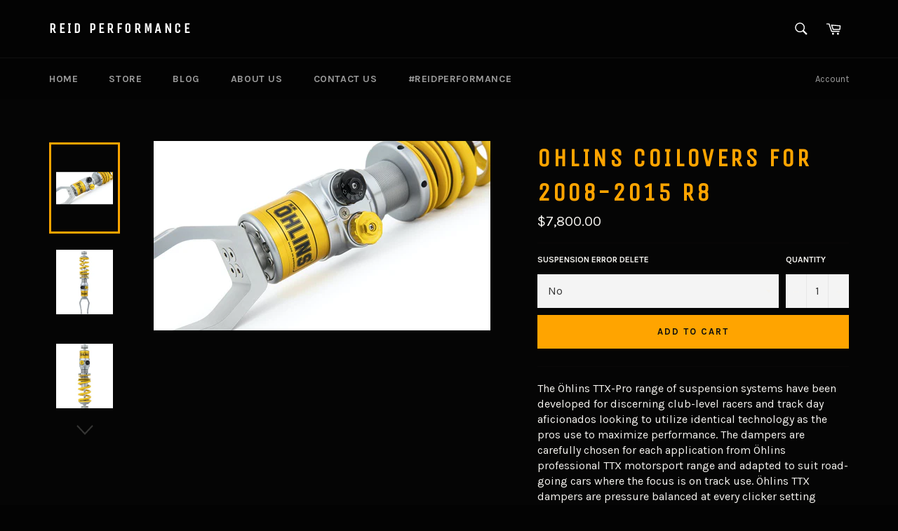

--- FILE ---
content_type: text/javascript
request_url: https://cdn.shopify.com/s/files/1/1461/3850/t/2/assets/affirmShopify.js?v=1608235582&shop=reid-performance.myshopify.com
body_size: 879
content:
_affirm_config={public_api_key:"IG339NNPX4AGTMBO",script:"https://cdn1.affirm.com/js/v2/affirm.js"},function(l,g,m,e,a,f,b){var d,c=l[m]||{},h=document.createElement(f),n=document.getElementsByTagName(f)[0],k=function(a2,b2,c2){return function(){a2[b2]._.push([c2,arguments])}};for(c[e]=k(c,e,"set"),d=c[e],c[a]={},c[a]._=[],d._=[],c[a][b]=k(c,a,b),a=0,b="set add save post open empty reset on off trigger ready setProduct".split(" ");a<b.length;a++)d[b[a]]=k(c,e,b[a]);for(a=0,b=["get","token","url","items"];a<b.length;a++)d[b[a]]=function(){};h.async=!0,h.src=g[f],n.parentNode.insertBefore(h,n),delete g[f],d(g),l[m]=c}(window,_affirm_config,"affirm","checkout","ui","script","ready");let promo={};function setObserver(promo2){setTimeout(function(){const targetNode=document.getElementById(promo2.onChange),config={attributes:!0,childList:!0,subtree:!0},callback=function(mutationsList,observer2){for(let mutation of mutationsList)if(mutation.type==="childList"){changePrice(observer2,promo2,null,function(){observer2.observe(targetNode,config)});break}},observer=new MutationObserver(callback);targetNode&&observer.observe(targetNode,config)},1250)}function changePrice(observer,promo2,styleArray,callback){observer.disconnect(),pagePricingData(promo2,styleArray,function(){setTimeout(callback,1250)})}function pagePricingData(promo2,styleArray,callback){let nodeList,salePrices,regularPrices,price;promo2.comparePrices||(salePrices=!1,promo2.saleSelector&&(salePrices=document.querySelectorAll(promo2.saleSelector).length?document.querySelectorAll(promo2.saleSelector):!1)),regularPrices=document.querySelectorAll(promo2.selector);let prices=salePrices||regularPrices;if(!(!callback&&document.getElementsByClassName("affirm-as-low-as")[0])){affirmALA=document.querySelector(".affirm-as-low-as"),affirmALA&&(affirmALA.innerText="");for(let i2 in prices){if(promo2.comparePrices){if(prices[i2].innerText){price=Number(prices[i2].innerText.replace(/[^\d]/g,""));let nodeList2=prices[i2].childNodes;for(let n in nodeList2){let nodePrice=nodeList2[n].innerText;if(nodePrice&&nodePrice.length){for(;!Number(nodePrice[0])&&nodePrice.length>0;)nodePrice=nodePrice.slice(1);nodePrice=Number(nodePrice),price=price>nodePrice&&nodePrice!=0?nodePrice:price}}price=price.toString()}}else price=prices[i2].innerText;if(price){if(callback){var child=prices[i2].querySelector(".affirm-as-low-as");child&&prices[i2].removeChild(child)}let ala=getAffirmALA(promo2,price,styleArray);ala&&typeof prices[i2]=="object"&&prices[i2].insertAdjacentElement(promo2.position,ala)}}affirm.ui.ready(function(){affirm.ui.refresh(),callback&&callback()})}}function getAffirmALA(promo2,itemPrice,styleArray){let totalAmount=itemPrice.replace(/[^\d]/g,"");var price=parseInt(totalAmount).toString();promo2.addCents&&(price+="00");var numOnly=price.match(/^[0-9]+$/)!=null,promoEl=document.createElement("p"),style="";if(numOnly&&(promoEl.className="affirm-as-low-as",style="font-size: "+promo2.fontSize+"px;",promoEl.dataset.amount=price,promoEl.dataset.affirmType=promo2.logoType,(promo2.logoType==="logo"||promo2.logoType==="symbol")&&(promoEl.dataset.affirmColor=promo2.logoColor),promoEl.dataset.pageType=promo2.pageType),styleArray)for(i in styleArray)style+=styleArray[i];return promoEl.style=style,promoEl}
//# sourceMappingURL=/s/files/1/1461/3850/t/2/assets/affirmShopify.js.map?shop=reid-performance.myshopify.com&v=1608235582


--- FILE ---
content_type: application/x-javascript
request_url: https://s3.amazonaws.com/els-apps/product-warnings/settings/22ee83e64af49fd611aa37fe1e07d08d.js
body_size: 652
content:
(function(){
Elspw.loadScript=function(a,b){var c=document.createElement("script");c.type="text/javascript",c.readyState?c.onreadystatechange=function(){"loaded"!=c.readyState&&"complete"!=c.readyState||(c.onreadystatechange=null,b())}:c.onload=function(){b()},c.src=a,document.getElementsByTagName("head")[0].appendChild(c)};
Elspw.config={"enabled":true,"button":"form[action=\"\/cart\/add\"] [type=submit]","css":"","tag":"Els PW","alerts":[{"id":4237,"shop_id":3795,"enabled":1,"name":"Prop 65","settings":{"checkout_allowed":"1","line_item_property":""},"message":"<p>WARNING: Proposition 65 Warning for California Consumers - Cancer and Reproductive Harm. For more information go to https:\/\/www.p65warnings.ca.gov\/<\/p>","based_on":"all","one_time":1,"geo_enabled":1,"geo":{"countries":["US"],"provinces":{"US":["CA"]}},"created_at":"2018-10-05 16:43:59","updated_at":"2018-10-05 16:49:33","tag":"Els PW 4237"}]};
Elspw.config.cdn = 'https://s3.amazonaws.com/els-apps/product-warnings/';
Elspw.loadScript('https://s3.amazonaws.com/els-apps/product-warnings/js/app.js',function(){});
})(Elspw)